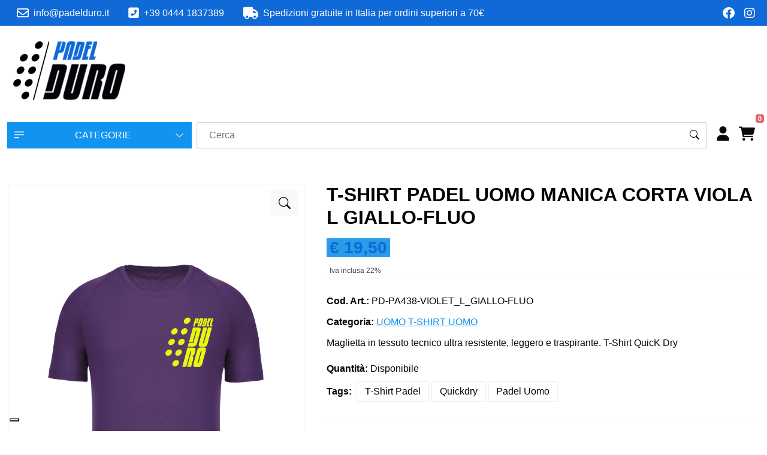

--- FILE ---
content_type: text/html; charset=UTF-8
request_url: https://www.padelduro.it/prodotti/uomo/t-shirt-padel-uomo-manica-corta-viola-l-giallo-fluo-it
body_size: 14205
content:
<!DOCTYPE html>
<html lang="it">
<head>
        <meta charset="utf-8">
<meta http-equiv="X-UA-Compatible" content="IE=edge">
<meta name="author" content="CMS-Formula 5.0 by Webisland.it" />
<meta name="viewport" content="width=device-width, initial-scale=1, maximum-scale=5"/>
<meta charset="UTF-8">
<meta name="csrf-token" content="3ADlyrRf2WzUqiZ9KeI0yQU7gkrofdyaiiEVtBzk">
<meta http-equiv="X-UA-Compatible" content="IE=edge">

<meta property="og:locale" content="it_IT">
<meta property="og:site_name" content="Webshop" />
<meta property="fb:app_id" content="" />



<link href="https://www.padelduro.it/templates/Webshop/css/style.css" rel="stylesheet">

            <link rel="stylesheet" type="text/css" href="https://www.padelduro.it/css_custom/virevi.css" />
        

        <title> PADEL DURO - Abbigliamento Tecnico Padel per uomo e donna - Accessori e Gadget - T-SHIRT PADEL UOMO MANICA CORTA VIOLA </title>
    <meta property="og:title" content=" PADEL DURO - Abbigliamento Tecnico Padel per uomo e donna - Accessori e Gadget - T-SHIRT PADEL UOMO MANICA CORTA VIOLA " />
    <meta property="og:url" content="https://www.padelduro.it/prodotti/uomo/t-shirt-padel-uomo-manica-corta-viola-l-giallo-fluo-it" />

            <meta name="description" content="Abbigliamento da padel per uomo e donna. Acquista ora il tuo completo!">
        <meta property="og:description" content="Abbigliamento da padel per uomo e donna. Acquista ora il tuo completo!" />
                <meta name="keywords" content="abbigliamento padel uomo e donna, padel duro, t-shirt padel, short padel">
    
    
    <meta property="og:type" content="website" />

    <style>
    :root {
                      --page-title:  ;
                            --page-subtitle:  ;
            --page-category:  ;
        
        
                --topbar-bg: #0F69D7FF;
                        --topbar-text-color: #FFFFFFFF;
                        --topbar-icon-color: #FFFFFFFF;
                --topbar-font-size: ;

                --bs-body-bg: #FFFFFFFF;
        
                --bs-body-color: #040404FF;
        --bs-body-color-rgba: 4, 4, 4;
        
        
        --header-bg: #FFFFFFFF;
        --header-text-color: #0A0A0AFF;
        --header-link-color: #0A0A0AFF;
        --header-link-hover-color: #1094F0FF;
                    --header-height: 150px;
        
                   --hamburger-menu-mobile: #FFFFFFFF;
        
                    --menu-mobile-bg: #FFFFFFFF;
        
                    --submenu-mobile-bg: #FFFFFFFF;
        
                    --submenu-mobile-bg-active: #FFFFFFFF;
        
        --footer-bg: #4B4F51FF;
        --footer-text-color: #FFFFFFFF;
        --footer-link-color: #FFFFFFFF;
        --footer-link-hover-color: #68BCF7FF;

        --topbar-ecommerce-bg: #FFFFFF;

                    --drop-categories-btn-bg: #1094F0;
        
        --drop-categories-btn-color: #FFFFFF;
        --drop-categories-btn-font-size: ;

        --drop-categories-border:  #1094F0;
        --drop-categories-color: #FFFFFF;

                    --drop-categories-dropdown-bg: #B2DBF7;
        
        --drop-categories-dropdown-color: #FFFFFF;
        --drop-categories-dropdown-font-size: ;

                    --autocomplete--item-hover: #CF15C8;
        
                    --product-label-custom-color-1: #100F0F;
                            --product-label-custom-color-2: #0AA412;
        
        --bs-btn-bg: #1094F0FF;
        --bs-btn-bg-rgb: 16, 148, 240;
        --bs-primary-rgb: 16, 148, 240;
        --bs-btn-hover-bg: #0C57D5FF;
        --bs-btn-active-bg: #0C57D5FF;
        --bs-btn-color: #FFFFFFFF;
        --bs-btn-active-color: #FFFFFFFF;

        --button-color: #1094F0FF;
        --button-text-color: #FFFFFFFF;

        --bs-body-line-height: 1.7;
        --bs-body-font-weight: 400;

        --bs-link-color: #1094F0FF;
        --bs-link-hover-color: #1094F0FF;
        --product-gallery-current: #1094F0FF;
        --product-brand-badge: #1094F0FF;
        --product-tabs-active-color: #1094F0FF;
        --product-tag-color-hover: #1094F0FF;
        --scrollbar-color: rgba(16, 148, 240, 0.15);

                        --timetable-color: #000000;
                --timetable-border-color: #000;
    }
    .card {
        --bs-card-cap-bg: rgba(16, 148, 240, 0.05);
    }
    .btn-primary, .btn-product {
        --bs-btn-color: #FFFFFFFF;
        --bs-btn-bg: #1094F0FF;
        --bs-btn-border-color: #1094F0FF;
        --bs-btn-hover-bg: #0C57D5FF;
        --bs-btn-hover-border-color: #0C57D5FF;
        --bs-btn-active-color: #FFFFFFFF;
        --bs-btn-active-bg: #0C57D5FF;
        --bs-btn-active-border-color: #0C57D5FF;
    }
    .btn:disabled, .btn.disabled, fieldset:disabled .btn {
        --bs-btn-disabled-bg: #1094F0FF;
        --bs-btn-disabled-border-color: #1094F0FF;
    }
    .btn-outline-primary {
        --bs-btn-color: #1094F0FF;
        --bs-btn-border-color: #1094F0FF;
    }
    .btn-outline-primary:hover, .btn-outline-primary:focus {
        --bs-btn-hover-bg: #1094F0FF;
        --bs-btn-hover-color: #FFFFFFFF;
        --bs-btn-hover-border-color: #1094F0FF;
    }
    .pagination {
        --bs-pagination-color: #1094F0FF;
        --bs-pagination-active-bg: #1094F0FF;
        --bs-pagination-active-border-color: #1094F0FF;
    }

            #navbar-main .dropdown-item {
            --bs-dropdown-link-color: #FFFFFFFF;
        }
    
    #header .dropdown-menu {
                    --submenu-desktop-bg: #FFFFFFFF;
            }
</style>

            <meta name="robots" content="index, follow">
    
    <link rel="canonical" href="https://www.padelduro.it/prodotti/uomo/t-shirt-padel-uomo-manica-corta-viola-l-giallo-fluo-it">

    <link rel="dns-prefetch" href="//cdn.jsdelivr.net">
<link rel="dns-prefetch" href="//cdnjs.cloudflare.com">

<!-- WhatsApp Widget -->
    <link rel="stylesheet" type="text/css" href="https://www.padelduro.it/css_common/whatsapp/css/wapp.css" />
    <link rel="stylesheet" type="text/css" href="https://www.padelduro.it/css_common/whatsapp/plugin/whatsapp-chat-support.css" />

<link rel="stylesheet" media="print" onload="this.onload=null;this.removeAttribute('media');" href="https://cdn.jsdelivr.net/npm/bootstrap-icons@1.9.1/font/bootstrap-icons.css">
<link rel="stylesheet" media="print" onload="this.onload=null;this.removeAttribute('media');" href="https://cdnjs.cloudflare.com/ajax/libs/font-awesome/6.2.0/css/all.min.css">
<noscript>
    <link rel="stylesheet" href="https://cdn.jsdelivr.net/npm/bootstrap-icons@1.9.1/font/bootstrap-icons.css">
    <link rel="stylesheet" href="https://cdnjs.cloudflare.com/ajax/libs/font-awesome/6.2.0/css/all.min.css">
</noscript>

<link rel="stylesheet" href="https://cdnjs.cloudflare.com/ajax/libs/jqueryui/1.13.2/themes/base/jquery-ui.min.css">

<link href="https://cdnjs.cloudflare.com/ajax/libs/OwlCarousel2/2.3.4/assets/owl.carousel.min.css" rel="stylesheet">
<link href="https://cdnjs.cloudflare.com/ajax/libs/OwlCarousel2/2.3.4/assets/owl.theme.default.min.css" rel="stylesheet">
<link rel="stylesheet" href="https://cdn.jsdelivr.net/npm/glightbox/dist/css/glightbox.min.css" />
<link rel="stylesheet" href="https://cdn.jsdelivr.net/npm/sweetalert2@11/dist/sweetalert2.min.css"/>
<link rel="stylesheet" href="https://cdnjs.cloudflare.com/ajax/libs/animate.css/4.1.1/animate.min.css"/>

<script src="https://cdnjs.cloudflare.com/ajax/libs/jquery/3.6.1/jquery.min.js" fetchpriority="high"></script>
<script src="https://cdnjs.cloudflare.com/ajax/libs/jqueryui/1.13.2/jquery-ui.min.js" fetchpriority="high"></script>
<script src="https://cdn.jsdelivr.net/npm/bootstrap@5.2.0/dist/js/bootstrap.bundle.min.js" fetchpriority="high" defer></script>
<script src="https://cdnjs.cloudflare.com/ajax/libs/OwlCarousel2/2.3.4/owl.carousel.min.js" fetchpriority="high" defer></script>
<script src="https://cdn.jsdelivr.net/npm/sweetalert2@11/dist/sweetalert2.min.js" defer></script>

<script src="https://cdnjs.cloudflare.com/ajax/libs/wow/1.1.2/wow.min.js" defer></script>
<script src="https://www.padelduro.it/templates/Webshop/js/vendor/isotope.pkgd.min.js" defer></script>
<script src="https://www.padelduro.it/templates/Webshop/js/vendor/imagesloaded.pkgd.min.js" defer></script>
<script src="https://cdnjs.cloudflare.com/ajax/libs/jquery-countto/1.1.0/jquery.countTo.min.js" crossorigin="anonymous" referrerpolicy="no-referrer" defer></script>
<script src="https://cdnjs.cloudflare.com/ajax/libs/jarallax/2.0.3/jarallax.min.js" crossorigin="anonymous" referrerpolicy="no-referrer" defer></script>
<script src="https://cdn.jsdelivr.net/gh/mcstudios/glightbox/dist/js/glightbox.min.js" defer></script>


    
<script  src="https://www.padelduro.it/templates/Webshop/js/script.js" defer></script>
    <script src="https://www.padelduro.it/js_common/common.js"></script>
<script>

    function change_province(element){
        var token = '3ADlyrRf2WzUqiZ9KeI0yQU7gkrofdyaiiEVtBzk';
        var id = $('#'+element).val();

        if(id != ""){
            $.ajax({
                type: 'POST',
                url: 'https://www.padelduro.it/ajax/get_cities_by_province',
                data: 'element='+element+'&id='+id+'&_token=' + token,
                dataType: 'json',
                success: function (data) {
                    if(element == "provinceSel"){
                        $('#box_city').show();
                        $('#box_city').html(data.contents);
                    }else{
                        $('#box_city_new_address').html(data.contents);
                    }
                },
                error: function(){}
            });
        }
    }
    /** Pulsanti +/- prodotto */

    function increaseValue(el) {
        var currentVal = parseInt( jQuery(el).val() );
        var maxVal = parseInt( jQuery(el).attr("max") );
        if(currentVal < maxVal){
            if (!isNaN(currentVal)) {
                jQuery(el).val(currentVal + 1);
            } else {
                jQuery(el).val(0);
            }
        }
    }

    function decreaseValue(el) {
        var currentVal = parseInt( jQuery(el).val() );
        if (!isNaN(currentVal) && currentVal > 1) {
            jQuery(el).val(currentVal - 1);
        } else {
            jQuery(el).val(1);
        }
    }

    /** Aggiungi alla wishlist */
    function add_wishlist(id){
        var token = "3ADlyrRf2WzUqiZ9KeI0yQU7gkrofdyaiiEVtBzk";
        $.ajax({
            type: 'POST',
            url: 'https://www.padelduro.it/myarea/add-wishlist',
            data: 'id='+id+'&_token='+token,
            success: function(msg) {
                if(msg == 'success'){
                    location.reload();
                }
            },
            error: function(){
                console.log('Wishlist Error');
            }
        });
    }

    /** Rimuovi dalla wishlist */
    function remove_wishlist(id){
        var token = "3ADlyrRf2WzUqiZ9KeI0yQU7gkrofdyaiiEVtBzk";
        $.ajax({
            type: 'POST',
            url: 'https://www.padelduro.it/myarea/remove-wishlist',
            data: 'id='+id+'&_token='+token,
            success: function(msg) {
                if(msg == 'success'){
                    location.reload();
                }
            },
            error: function(){}
        });
    }

    function change_country_myarea(element) {
        var token = '3ADlyrRf2WzUqiZ9KeI0yQU7gkrofdyaiiEVtBzk';
        var id = $('#' + element).val();

        if (element == "country_id") {
            $("#provinceSel").val('').trigger('change');
        } else {
            $("#provinceSel2").val('').trigger('change');
        }

        if (id == 106) { //Italia
            if (element == "country_id") {
                $("#box_province").show();
                $("#provinceSel").addClass("required-if-show");
                $('#provinceSel').attr('required', 'true');
                $("#box_city").html("");
            } else {
                $("#box_province_new_address").show();
                $("#provinceSel2").addClass("required-if-show-address");

                $("#box_city_new_address").html("");
            }
        } else { // NON ITALIA
            if (element == "country_id") {
                $("#box_province").hide();
                $('#provinceSel').removeAttr('required');

                $("#box_city").html("<div class=\"row\"><div class=\"col-12\"><div class=\"form-group\"><label for=\"city_id\">Provincia *</label><input type=\"text\" class=\"form-control\" name=\"county\" id=\"province\" required value=\"\"></div></div></div><div class=\"row\"><div class=\"col-8\"><div class=\"form-group\"><label for=\"city_id\">Città *</label><input type=\"text\" class=\"form-control\" name=\"city_id\" id=\"city_id\" value=\"\" required></div></div><div class=\"col-4\"><div class=\"form-group\"><label for=\"zip\">CAP *</label><input type=\"text\" class=\"form-control\" name=\"zip\" id=\"zip\" value=\"\" required></div></div></div>");

            } else {
                $("#box_province_new_address").hide();
                $("#box_city_new_address").html("<div class=\"row\"><div class=\"col-12\"><div class=\"form-group\"><label for=\"city_id\">Provincia *</label><input type=\"text\" class=\"form-control required-if-show-address\" name=\"province_2\" id=\"province_2\" value=\"\"></div></div></div><div class=\"row\"><div class=\"col-8\"><div class=\"form-group\"><label for=\"city_id\">Città *</label><input type=\"text\" class=\"form-control required-if-show\" name=\"city_id_2\" id=\"city_id_2\" value=\"\"></div></div><div class=\"col-4\"><div class=\"form-group\"><label for=\"zip_2\">CAP *</label><input type=\"text\" class=\"form-control required-if-show\" name=\"zip_2\" id=\"zip_2\" value=\"\"></div></div></div>");
            }
        }
    }

    /** Cambia dati di spedizione in base al cambio di nazione */
    function change_country(element){
        var token = '3ADlyrRf2WzUqiZ9KeI0yQU7gkrofdyaiiEVtBzk';
        var id = $('#'+element).val();

        if(element == "country_id") {
            $("#provinceSel").val('').trigger('change');
        }else{
            $("#provinceSel2").val('').trigger('change');
        }

        if(id == 106){ //Italia
            if(element == "country_id"){
                $("#box_province").show();
                $("#provinceSel").addClass("required-if-show");
                $('#provinceSel').attr('required', 'true');
                $("#box_city").html("");
            }else{
                $("#box_province_new_address").show();
                $("#provinceSel2").addClass("required-if-show-address");

                $("#box_city_new_address").html("");
            }
        }else{ // NON ITALIA
            if(element == "country_id"){
                $("#box_province").hide();
                $('#provinceSel').removeAttr('required');

                $("#box_city").html("<div class=\"row\"><div class=\"col-12\"><div class=\"form-group\"><label for=\"city_id\">Provincia *</label><input type=\"text\" class=\"form-control required-if-show\" name=\"province\" id=\"province\" value=\"\"></div></div></div><div class=\"row\"><div class=\"col-8\"><div class=\"form-group\"><label for=\"city_id\">Città *</label><input type=\"text\" class=\"form-control required-if-show\" name=\"city_id\" id=\"city_id\" value=\"\"></div></div><div class=\"col-4\"><div class=\"form-group\"><label for=\"zip\">CAP *</label><input type=\"text\" class=\"form-control required-if-show\" name=\"zip\" id=\"zip\" value=\"\"></div></div></div>");

            }else{
                $("#box_province_new_address").hide();
                $("#box_city_new_address").html("<div class=\"row\"><div class=\"col-12\"><div class=\"form-group\"><label for=\"city_id\">Provincia *</label><input type=\"text\" class=\"form-control required-if-show-address\" name=\"province_2\" id=\"province_2\" value=\"\"></div></div></div><div class=\"row\"><div class=\"col-8\"><div class=\"form-group\"><label for=\"city_id\">Città *</label><input type=\"text\" class=\"form-control required-if-show\" name=\"city_id_2\" id=\"city_id_2\" value=\"\"></div></div><div class=\"col-4\"><div class=\"form-group\"><label for=\"zip_2\">CAP *</label><input type=\"text\" class=\"form-control required-if-show\" name=\"zip_2\" id=\"zip_2\" value=\"\"></div></div></div>");
            }
        }

        var first_ship_id = 0; /** Contrassegno */

        $.ajax({
            type: 'POST',
            url: 'https://www.padelduro.it/ajax/get_shippings',
            data: 'id='+id+'&_token=' + token,
            dataType: 'json',
            success: function (data) {
                $('#shippings').html(data.contents);
                $('#total').val(data.total);
                $('#total_no_tax').val(data.total_no_tax);
                $('#sum_tax').val(data.sum_tax);
                $('#total_ship').val(data.total_ship);

                if(data.first_ship_id == first_ship_id) {
                    $('.is_not_contrassegno').prop('disabled', true);
                    $('.is_contrassegno').prop('disabled', false).prop('checked', true);
                    methodCheckRadioDisabled();
                } else {
                    $('.is_not_contrassegno').prop('disabled', false);
                    $('.is_not_contrassegno:first').prop('checked', true);
                    $('.is_contrassegno').prop('disabled', true);
                    methodCheckRadioDisabled();
                }

                var sum_total = data.total + data.total_ship;
                var sum_total_format = sum_total.toFixed(2).replace(".", ",");

                var sum_total_ship = data.total_ship;
                var sum_total_ship_format = sum_total_ship.toFixed(2).replace(".", ",");

                $('#total_view').html(sum_total_format);
                $('#shipping_view').html('<th>Spedizione</th><td class="text-right">€ ' + sum_total_ship_format + '</td>');
            },
            error: function(){}
        });
    }

    function round(
        value,
        minimumFractionDigits,
        maximumFractionDigits
    ) {
        const formattedValue = value.toLocaleString('en', {
            useGrouping: false,
            minimumFractionDigits,
            maximumFractionDigits
        })
        return Number(formattedValue)
    }


    /** Shipping */
    function change_shipping(value, id){
        var total = parseFloat($('#total_product').val());
        var new_total = parseFloat((total + value).toFixed(3));

        //$('#total').val(new_total);
        $('#total_ship').val(value);
        $('#total_no_tax').val(new_total/1.22);

        if(id == 0){
            $('.is_not_contrassegno').prop('disabled', true);
            $('.is_contrassegno').prop('disabled', false).prop('checked', true);
            themeCheckRadioDisabled();
        } else {
            $('.is_not_contrassegno').prop('disabled', false);
            $('.is_not_contrassegno:first').prop('checked', true);
            $('.is_contrassegno').prop('disabled', true);
            themeCheckRadioDisabled();
        }

        var num1 = new_total.toFixed(2).toString().replace(/\./g, ',');
        $('#total_view').html(num1);

                     var num1 = value.toFixed(2).replace(".", ",");
             $('#shipping_view').html('<th>Spedizione</th><td class="text-end">€ ' + num1 + '</td>');
               // $('#shipping_view').html('<th>Spedizione</th><td class="text-right">&euro; ' + num1 + '</td>');
    }

    /** Radio Method list */
    function methodCheckRadioDisabled() {
        $('.list-methods .custom-control-input').each(function () {
            if ( $(this).is(':disabled') ) {
                $(this).closest('.method-item').addClass('disabled').removeClass('active');
            } else {
                $(this).closest('.method-item').removeClass('disabled');
            }

            if ( $(this).is(':checked') ) {
                $(this).closest('.method-item').addClass('active');
            } else {
                $(this).closest('.method-item').removeClass('active');
            }
        })
    }

    /** Tema Funzione Radiobutton list */
    function themeCheckRadioDisabled() {
        $('.input-radio__input').each(function () {
            if ( $(this).is(':disabled') ) {
                $(this).closest('li').addClass('methods__item--disabled').removeClass('methods__item--active');
            } else {
                $(this).closest('li').removeClass('methods__item--disabled');
            }

            if ( $(this).is(':checked') ) {
                $(this).closest('li').addClass('methods__item--active');
            } else {
                $(this).closest('li').removeClass('methods__item--active');
            }
        })
    }

    /** Prendo le città della provincia selezionata */
    function change_city(element){
        var token = '3ADlyrRf2WzUqiZ9KeI0yQU7gkrofdyaiiEVtBzk';
        var id = $('#'+element).val();
        var nazioneId = $('#country_id').val();
        var first_ship_id = 0; /** Contrassegno */

        $.ajax({
            type: 'POST',
            url: 'https://www.padelduro.it/ajax/get_shippings_by_cities',
            data: 'nazioneId='+nazioneId+'&id='+id+'&_token=' + token,
            dataType: 'json',
            success: function (data) {
                $('#shippings').html(data.contents);
                $('#total').val(data.total);
                $('#total_no_tax').val(data.total_no_tax);
                $('#sum_tax').val(data.sum_tax);
                $('#total_ship').val(data.total_ship);

                if(data.first_ship_id == first_ship_id) {
                    $('.is_not_contrassegno').prop('disabled', true);
                    $('.is_contrassegno').prop('disabled', false).prop('checked', true);
                    methodCheckRadioDisabled();
                } else {
                    $('.is_not_contrassegno').prop('disabled', false);
                    $('.is_not_contrassegno:first').prop('checked', true);
                    $('.is_contrassegno').prop('disabled', true);
                    methodCheckRadioDisabled();
                }

                var sum_total = data.total + data.total_ship;
                var sum_total_format = sum_total.toFixed(2).replace(".", ",");

                var sum_total_ship = data.total_ship;
                var sum_total_ship_format = sum_total_ship.toFixed(2).replace(".", ",");

                $('#total_view').html(sum_total_format);
                $('#shipping_view').html('<th>Spedizione</th><td class="text-right">€ ' + sum_total_ship_format + '</td>');
            },
            error: function(){}
        });
    }


    /** Controlla Codice Coupon e inseriscilo nel carrello */
    function set_coupon(){
        var token = '3ADlyrRf2WzUqiZ9KeI0yQU7gkrofdyaiiEVtBzk';
        var value =         $('#code_coupon').val();
        var total =         $('#total').val();
        var total_ship =    $('#total_ship').val();
        var total_product = $('#total_product').val();
        var total_extra =    $('#total_extra').val();

        $.ajax({
            type: 'POST',
            url: 'https://www.padelduro.it/ajax/check_code_coupon',
            data: 'total='+total+'&total_ship='+total_ship+'&total_extra='+total_extra+'&value='+value+'&total_product='+total_product+'&_token=' + token,
            dataType: 'json',
            success: function (data) {

                $('#total_product').val(data.total_product);
                $('#total').val(data.total);

                var sum_total_format = data.total_view.toFixed(2).replace(".", ",");
                $('#total_view').html(sum_total_format);

                var sum_total_ship_format = data.total_ship.toFixed(2).replace(".", ",");


                $('#total_ship').val(data.total_ship);
                $('#result_code_coupon').html(data.contents);
                $('#discount_coupon').html(data.contents_coupon);

                if(data.contents_ship != ""){
                    $('#shipping_view').html(data.contents_ship);
                }else{
                    $('#shipping_view').html('<th>Spedizione</th><td class="text-right">€ ' + sum_total_ship_format + '</td>');
                }

                $('#total_coupon').val(data.total_discount);

                if(data.rule > 0){
                    $('#code_coupon').attr('readonly', true);
                    $('#button_coupon').html('<button class="btn btn-danger" onclick="delete_coupon(' + data.ex_total + ',' + data.ex_total_ship + ', ' + total_extra + ')">Annulla</button>');
                }
            },
            error: function () {
                console.log('Errore Applicazione Coupon');
            }
        });
    }

    /** Rimuovi Coupon */
    function delete_coupon(total, total_ship, total_extra){
        var token = '3ADlyrRf2WzUqiZ9KeI0yQU7gkrofdyaiiEVtBzk';
        var total_ship = parseFloat($('#total_ship').val());

        $('#code_coupon').attr('readonly', false).val('');
        $('#button_coupon').html('<button class="btn btn-primary" id="check_code_coupon" type="button" onclick="set_coupon()">Applica</button>');
        $('#result_code_coupon').html('');
        $('#discount_coupon').html('');
        $('#total_coupon').val(0);

        $.ajax({
            type: 'POST',
            url: 'https://www.padelduro.it/ajax/uncheck_code_coupon',
            data: 'total_ship='+total_ship+'&_token=' + token,
            dataType: 'json',
            success: function (data) {
                $('#total_product').val(data.total_product);
                $('#total').val(data.total_product + total_extra);

                var total_ship = data.total_ship;
                $('#total_ship').val(total_ship);

                var total = data.total_product + total_ship + total_extra;
                var sum_total_format = total.toFixed(2).replace(".", ",");
                $('#total_view').html(sum_total_format);

                var sum_total_ship_format = total_ship.toFixed(2).replace(".", ",");
                $('#shipping_view').html('<th>Spedizione</th><td class="text-right">€ ' + sum_total_ship_format + '</td>');
            },
            error: function() {}
        });
    }

    /** Payment */
    function change_payment(id){
        var token = '3ADlyrRf2WzUqiZ9KeI0yQU7gkrofdyaiiEVtBzk';
        $.ajax({
            type: 'POST',
            url: 'https://www.padelduro.it/ajax/checkout/get_payment_by_id',
            data: 'id='+id+'&_token=' + token,
            dataType: 'json',
            success: function (data) {
                console.log(data);
                if(data){
                    if(data.is_contrassegno == 0){
                        $('#payment_contrassegno').html('');
                        $('#total_payment').val(0);

                        var perc = 1;
                        if(perc > 0) {
                            var ship = parseFloat($('#total_ship').val());
                            var total = parseFloat($('#total_product').val());
                            var new_total = total + ship;

                            var total_view = (new_total).toFixed(2);
                            $('#total_view').html(total_view);
                            $('#total').val(new_total);
                            $('#service_view').html('');
                        }

                        methodCheckRadioDisabled();
                    }else{
                        var sum_total_contrassegno = parseFloat(data.price_contrassegno);
                        $('#total_payment').val(sum_total_contrassegno);

                        var sum_total_contrassegno_format = sum_total_contrassegno.toFixed(2).replace(".", ",");
                        $('#payment_contrassegno').html('<th>Contrassegno</th><td class="text-right">€ ' + sum_total_contrassegno_format + '</td>');

                        var ship = parseFloat($('#total_ship').val());
                        var total = parseFloat($('#total_product').val());

                        var new_total = total + ship + sum_total_contrassegno;

                        var total_view = (new_total).toFixed(2);
                        $('#total_view').html(total_view);
                        $('#total').val(new_total);
                    }
                }

            },
            error: function() {}
        });


    }

</script>

    <script type="text/javascript">var _iub = _iub || {}; _iub.cons_instructions = _iub.cons_instructions || []; _iub.cons_instructions.push(["init", {api_key: "pbj0yZcsOsPlDGYkVRhfsGt8Bu7aAoBC"}]);</script><script type="text/javascript" src="https://cdn.iubenda.com/cons/iubenda_cons.js" async></script>
    
<!-- Banner Iubenda o Banner Cookieconsent2 con if su ENV -->
    <script type="text/javascript">
var _iub = _iub || [];
_iub.csConfiguration = {"consentOnContinuedBrowsing":false,"floatingPreferencesButtonDisplay":"bottom-left","gdprAppliesGlobally":false,"invalidateConsentWithoutLog":true,"perPurposeConsent":true,"siteId":2668356,"whitelabel":false,"cookiePolicyId":79704482,"lang":"it", "banner":{ "acceptButtonDisplay":true,"backgroundOverlay":true,"closeButtonDisplay":false,"customizeButtonDisplay":true,"explicitWithdrawal":true,"listPurposes":true,"position":"bottom","rejectButtonDisplay":true }};
</script>
<script type="text/javascript" src="//cdn.iubenda.com/cs/iubenda_cs.js" charset="UTF-8" async></script>
<!-- end ENV -->
        <!-- <script src="https://www.google.com/recaptcha/api.js?" async defer></script>
 -->
    <!-- Nuovo Google Analytics 4 -->
            <!-- Global site tag (gtag.js) - Google Analytics -->
        <script async class="_iub_cs_activate" type="text/plain" data-suppressedsrc="https://www.googletagmanager.com/gtag/js?id=G-B5QMYV9DYH"></script>
        <script>
            window.dataLayer = window.dataLayer || [];
            function gtag(){dataLayer.push(arguments);}
            gtag('js', new Date());
            // Per anonimizzare gli IP alla riga sotto ho aggiunto { 'anonymize_ip': true }
            gtag('config', 'G-B5QMYV9DYH', { 'anonymize_ip': true });
        </script>
    






    
            <!-- autocomplete cerca cat prod -->
    <script>
        $( function() {
            var searchExist = $('#search-autocomplete-topbar').length;
            if(searchExist > 0){
                $.widget( 'custom.catcomplete', $.ui.autocomplete, {
                    _create: function() {
                        this._super();
                        this.widget().menu( 'option', 'items', '> :not(.ui-autocomplete-category)' );
                    },
                });

                var lang = 'it';
                var primo_nodo = "prodotti"

                $('#search-autocomplete-topbar').catcomplete({
                    delay: 0,
                    html: true,
                    minLength: 3,
                    source: function(request, response) {
                        // request is the object that contains the field term which is the users input
                        // response is the function that takes the data and calls the render
                        // function of the autocomplete
                        jQuery.getJSON('/'+primo_nodo+'/search?q=' + request.term + '', function(data) {
                            // The json object data is returned by the AJAX request
                            response(data);
                        });

                    },
                    select: function(event, ui) {
                        // Sets the text of the input textbox to the title of the object referenced
                        // by the selected list item

                        var valore_slug = "";
                        $.each(ui.item.slug, function(key, element) {
                            if(lang == key){
                                return valore_slug = element;
                            }
                        });

                        window.location.href = "/"+primo_nodo+"/"+ui.item.slug_category+"/"+valore_slug;

                        return false;
                    },
                    appendTo: '#autocomplete-results-topbar',
                    open: function() {

                    },
                }).data('custom-catcomplete')._renderItem = function (ul, item) {
                    console.log(item);
                    if( item.value != "0"){
                        var button_cart = "";
                                                if(item.add_cart != ""){

                            var button_cart = "<a class='btn btn-product btn-sm' href='" + item.add_cart + "'>" + item.button_cart + "</a>";
                        }else{
                            var button_cart = "";
                        }
                        
                            return $('<li>')
                            .data("ui-autocomplete-item", item)
                            .append("<img src='" + item.cover + "' width='50'><div class='col'><span>" + item.label + "</span> <small> " + item.price_view + "</small></div><div class='col-auto'>"+button_cart+"</div>")
                            .appendTo(ul);
                    }else{

                        if(lang == "it"){
                            return $('<li>')
                                .data("ui-autocomplete-item", item)
                                .append("<div class='font-lg'><span>Nessun risultato</span></div>")
                                .appendTo(ul);
                        }else{
                            return $('<li>')
                                .data("ui-autocomplete-item", item)
                                .append("<div class='font-lg'><span>No results</span></div>")
                                .appendTo(ul);
                        }
                    }
                };
            }
        });

        $( function() {
            var searchExist = $('#search-autocomplete-desktop').length;
            if(searchExist > 0){
                $.widget( 'custom.catcomplete', $.ui.autocomplete, {
                    _create: function() {
                        this._super();
                        this.widget().menu( 'option', 'items', '> :not(.ui-autocomplete-category)' );
                    },
                });

                var lang = 'it';
                var primo_nodo = "prodotti"

                $('#search-autocomplete-desktop').catcomplete({
                    delay: 0,
                    html: true,
                    minLength: 3,
                    source: function(request, response) {
                        // request is the object that contains the field term which is the users input
                        // response is the function that takes the data and calls the render
                        // function of the autocomplete
                        jQuery.getJSON('/'+primo_nodo+'/search?q=' + request.term + '', function(data) {
                            // The json object data is returned by the AJAX request
                            response(data);
                        });

                    },
                    select: function(event, ui) {
                        // Sets the text of the input textbox to the title of the object referenced
                        // by the selected list item

                        var valore_slug = "";
                        $.each(ui.item.slug, function(key, element) {
                            if(lang == key){
                                return valore_slug = element;
                            }
                        });

                        window.location.href = "/"+primo_nodo+"/"+ui.item.slug_category+"/"+valore_slug;

                        return false;
                    },
                    appendTo: '#autocomplete-results-desktop',
                    open: function() {

                    },
                }).data('custom-catcomplete')._renderItem = function (ul, item) {
                    console.log(item);
                    if( item.value != "0"){
                        var button_cart = "";
                                                if(item.add_cart != ""){
                            var button_cart = "<a class='btn btn-product btn-sm' href='" + item.add_cart + "'>" + item.button_cart + "</a>";
                        }else{
                            var button_cart = "";
                        }
                                                    return $('<li>')
                            .data("ui-autocomplete-item", item)
                            .append("<img src='" + item.cover + "' width='50'><div class='col'><span>" + item.label + "</span>  <small> " + item.price_view + "</small></div><div class='col-auto'>"+button_cart+"</div>")
                            .appendTo(ul);
                    }else{

                        if(lang == "it"){
                            return $('<li>')
                                .data("ui-autocomplete-item", item)
                                .append("<div class='font-lg'><span>Nessun risultato</span></div>")
                                .appendTo(ul);
                        }else{
                            return $('<li>')
                                .data("ui-autocomplete-item", item)
                                .append("<div class='font-lg'><span>No results</span></div>")
                                .appendTo(ul);
                        }

                    }


                };
            }
        });
    </script>

        
            <style>/* Margin top titoli Pagine sito */
.page-title .page-title-name {
  margin-top: 45px;
}</style>
    </head>

<body>

<div id="modal_view"></div>

        <!--if(env('TOPBAR'))-->
<div id="topbar">
    <div class="container-fluid">
        <div class="row align-items-center">
            <div class="col-md column-1">
                <nav class="nav nav-contacts align-items-center">
                                            <span class="nav-link contact_email"><i class="far fa-envelope fa-lg"></i><span>info@padelduro.it</span></span>
                                                                <a class="nav-link contact_mobile" href="tel:+39 0444 1837389"><i class="fas fa-phone-square-alt fa-lg"></i><span>+39 0444 1837389</span></a>
                                                                                                        <span class="nav-link contact_description">
                                    <span><i class="fas fa-truck fa-lg"></i><span>Spedizioni gratuite in Italia per ordini superiori a 70€</span></span>
                                </span>
                                                                    </nav>
            </div>
            <div class="col-md-auto column-2">
                <nav class="nav nav-social">
                    <a class="nav-link" href="https://www.facebook.com/padelduro" target="_blank" title="Facebook" title="Facebook">
                                    <i class="fab fa-facebook fa-lg"></i>
                            </a>
                    <a class="nav-link" href="https://www.instagram.com/padelduro" target="_blank" title="Instagram" title="Instagram">
                                    <i class="fab fa-instagram fa-lg"></i>
                            </a>
            </nav>
                </div>
        </div>
    </div>
</div>
            <header id="header" class="header-expand--2xl header-standard logo-left">
    <div class="container-fluid">
        <nav class="navbar navbar-expanded">
            <a class="navbar-brand" href="https://www.padelduro.it" title="PADEL DURO - Abbigliamento Tecnico Padel per uomo e donna - Accessori e Gadget">
                                    
                                            <img id="header-logo" src="https://www.padelduro.it/uploads/logo/logo-blu.png" class="img-fluid" alt="PADEL DURO - Abbigliamento Tecnico Padel per uomo e donna - Accessori e Gadget">
                                                </a>

            
            <div class="collapse navbar-collapse " id="navbar-main-collapse">
                <div class="navbar-header">
                    <a class="navbar-brand-mobile" href="https://www.padelduro.it">
                                                                                                                                                        <img id="header-logo-mobile" src="https://www.padelduro.it/uploads/logo/logo-blu.png" alt="PADEL DURO - Abbigliamento Tecnico Padel per uomo e donna - Accessori e Gadget">
                                                                                                        </a>
                    <button class="close close-navbar" data-bs-toggle="collapse" data-bs-target="#navbar-main-collapse" aria-expanded="true" aria-label="Chiudi">
                        
                        <span class="lines"></span>
                    </button>
                </div>

                <ul class="navbar-nav" id="navbar-main">
                        
                            <li class="nav-item">
                    <a class="nav-link" href="/">HOME</a>
                </li>
                                
                                                                        <li class="nav-item">
                            <a class="nav-link" href="/chi-siamo" target="">CHI SIAMO</a>
                        </li>
                                                                    
                                                                        <li class="nav-item">
                            <a class="nav-link" href="/uomo" target="">UOMO</a>
                        </li>
                                                                    
                                                                        <li class="nav-item">
                            <a class="nav-link" href="/donna" target="">DONNA</a>
                        </li>
                                                                    
                                                                        <li class="nav-item">
                            <a class="nav-link" href="/contatti" target="">CONTATTI</a>
                        </li>
                                                        

    
    </ul>

                <div class="social-mobile">
                    <nav class="nav nav-social">
                    <a class="nav-link" href="https://www.facebook.com/padelduro" target="_blank" title="Facebook" title="Facebook">
                                    <i class="fab fa-facebook fa-lg"></i>
                            </a>
                    <a class="nav-link" href="https://www.instagram.com/padelduro" target="_blank" title="Instagram" title="Instagram">
                                    <i class="fab fa-instagram fa-lg"></i>
                            </a>
            </nav>
                    </div>
            </div>
            <div class="navbar-backdrop close-navbar" data-bs-toggle="collapse" data-bs-target="#navbar-main-collapse" aria-label="Chiudi" role="button"></div>

                                        <ul class="nav" id="navbar-user">
                    </ul>

                        
            
            <button class="navbar-toggler open-navbar" type="button" data-bs-toggle="collapse" data-bs-target="#navbar-main-collapse" aria-expanded="false" aria-label="Menu">
                <span class="lines"></span>
            </button>

        </nav>
    </div>

    
            <div id="topbar-ecommerce">
        <div class="container-fluid">
            
            <div class="row align-items-center gx-2">
                <div class="col-auto col-lg-3 drop-categories">
                                                                        <div class="dropdown category-dropdown">
                                <button type="button" class="category-toggle" role="button" id="dropdown-box-btn" data-toggle="show" data-target="#dropdown-box" title="Categorie">
                                    <svg viewBox="0 0 100 80" width="16" height="16">
                                        <rect width="100" height="10"></rect>
                                        <rect y="30" width="100" height="10"></rect>
                                        <rect y="60" width="50" height="10"></rect>
                                    </svg>
                                    <span>Categorie</span>
                                </button>
                                <div class="dropdown-box" id="dropdown-box">
                                    <ul class="menu vertical-menu category-menu">
                                                                                                                                                                                                                                                                                                                                                                                                                                                                                                                                                                                                                                                                            <li class="has-submenu">
                                                            <a href="https://www.padelduro.it/prodotti/uomo">UOMO</a>
                                                            <ul class="megamenu columns-1">
                                                                                                                                                                                                                                                                                <li><a class="dropdown-item" href="https://www.padelduro.it/prodotti/t-shirt-uomo">T-SHIRT UOMO</a></li>
                                                                                                                                                                                                                                                                                                                                                    <li><a class="dropdown-item" href="https://www.padelduro.it/prodotti/short-tecnico">SHORT TECNICO</a></li>
                                                                                                                                                                                                </ul>
                                                        </li>
                                                                                                                                                                                                                                                                                                                                                                                                                                                                                                                                                                                                                                                                                                                                                                                                                                                    <li class="has-submenu">
                                                            <a href="https://www.padelduro.it/prodotti/donna">DONNA</a>
                                                            <ul class="megamenu columns-1">
                                                                                                                                                                                                                                                                                <li><a class="dropdown-item" href="https://www.padelduro.it/prodotti/t-shirt-donna">T-SHIRT DONNA</a></li>
                                                                                                                                                                                                                                                                                                                                                                                                                                                                                                                                                            <li><a class="dropdown-item" href="https://www.padelduro.it/prodotti/gonne">GONNE</a></li>
                                                                                                                                                                                                </ul>
                                                        </li>
                                                                                                                                                                                                                                                                                                                                                                                                                                                                                                                                </ul>
                                </div>
                                <div class="dropdown-box-backdrop" data-toggle="show" data-target="#dropdown-box"></div>
                            </div>
                                                            </div>

                                    <div class="col-lg col search-bar my-lg-0 my-1">
                                                    <form action="https://www.padelduro.it/prodotti/search_results" method="get">
    <input type="hidden" name="_token" value="3ADlyrRf2WzUqiZ9KeI0yQU7gkrofdyaiiEVtBzk" autocomplete="off">
    <div class="widget-search widget-topbar">
        <div class="input-group">
            <input type="text" class="form-control" id="search-autocomplete-topbar" placeholder="Cerca" name="search">
            <button class="btn" type="submit" aria-label="Cerca"><i class="bi bi-search"></i></button>
        </div>
    </div>
    <div id="autocomplete-results-topbar" class="search-results-autocomplete"></div>
</form>
                                            </div>
                                                                        <div class="col-auto col-lg-auto menu-topbar my-lg-0 my-1">
                                <ul class="nav nav-cart nav-cart-2">
                                                                            
                                                                                                                                    <li class="nav-item"><a class="nav-link" href="/login" target=""><i class='fas fa-user fa-2x' data-bs-toggle='tooltip' data-bs-title='Accedi'></i></a></li>
                                                                                                                                                                
                                                                                    <li class="nav-item">
                                                <a class="nav-link position-relative" href="/cart" target=""><i class='fas fa-shopping-cart fa-2x' data-bs-toggle='tooltip' data-bs-title='Carrello'></i>
                                                                                                                                                                <span id="cart_box" class="badge badge-cart">0</span>
                                                                                                    </a>
                                            </li>
                                                                                                            </ul>
                            </div>
                                                                        </div>
        </div>
    </div>
    </header>
    
<main id="main">
                   
           <!-- Webisland aggiunge le briciole di pane -->
<!-- END briciole di pane -->
<section class="single-product">
    <div class="page-content">
        <div class="container-fluid container-2xl">
            <div class="row">
                <div class="col-md-5 pe-lg-4">
    <div class="gallery-wrap">
        <div class="owl-carousel owl-theme" id="image-carousel">
                                                                    <div class="product-image">
                        <img class="img-fluid card zoom-image" src="https://www.padelduro.it/uploads/products/uomo/tshirt/PA438/T-Shirt-PadelDuro_uomo-violet_logo-giallo-fluo.jpg" data-zoom-image="https://www.padelduro.it/uploads/products/uomo/tshirt/PA438/T-Shirt-PadelDuro_uomo-violet_logo-giallo-fluo.jpg" alt="T-SHIRT PADEL UOMO MANICA CORTA VIOLA L GIALLO-FLUO" >
                        <a class="btn btn-light font-xl glightbox" data-effect="fade" href="https://www.padelduro.it/uploads/products/uomo/tshirt/PA438/T-Shirt-PadelDuro_uomo-violet_logo-giallo-fluo.jpg" title="T-SHIRT PADEL UOMO MANICA CORTA VIOLA L GIALLO-FLUO"><i class="bi bi-search"></i></a>
                    </div>
                                    </div>
        <div class="owl-carousel owl-theme my-2" id="thumb-carousel">
                                                                                <div class="product-thumb active>"><img src="https://www.padelduro.it/uploads/products/uomo/tshirt/PA438/T-Shirt-PadelDuro_uomo-violet_logo-giallo-fluo.jpg" alt="T-SHIRT PADEL UOMO MANICA CORTA VIOLA L GIALLO-FLUO" width="100" height="100" class="card img-fluid"></div>
                                    </div>

        <div class="product-label-group">
                                            </div>
    </div>
</div>
                <div class="col-md">
                    <div class="product-details">
                        
                        
                        
                        <h1 class="product-name">
                                                            T-SHIRT PADEL UOMO MANICA CORTA VIOLA L GIALLO-FLUO
                                                    </h1>

                                                                            <div class="product-price">
                                
                                
                                    <div class="prices">
                                            <ins class="new-price">&euro; 19,50</ins>
                                    </div>
                                    <span class="vat">Iva inclusa 22%</span>
                                        


                                                                            
                                                                                                                                         </div>

                                                                                         
                            <!--<p class="product-short-description">
                                                                Maglietta in tessuto tecnico ultra resistente, leggero e traspirante. T-Shirt QuicK Dry
                            </p>-->
                        
                        <div class="product-meta">
                            <div class="product-sku"><b>Cod. Art.:</b> PD-PA438-VIOLET_L_GIALLO-FLUO </div>

                            
                            <div class="product-cats"><b>Categoria:</b>
                                                                                                            <a href="https://www.padelduro.it/prodotti/uomo">UOMO</a>
                                                                            <a href="https://www.padelduro.it/prodotti/t-shirt-uomo">T-SHIRT UOMO</a>
                                                                                                </div>

                        <!-- Campo prezzo semplice solo per versione 1 ad uso immobili o similari -->
                                                    <!-- end Campo prezzo semplice -->

                            <p class="product-short-description">
                                                                    Maglietta in tessuto tecnico ultra resistente, leggero e traspirante. T-Shirt QuicK Dry
                            </p>

                                                                                                                                          <div class="product-stock"><b>Quantità:</b> Disponibile</div>
                                                                                                

                                                                                                                                <div class="product-tags"><b>Tags:</b>
                                                                                                               <a class="single-tag" href="https://www.padelduro.it/prodotti/tag/T-Shirt%20Padel">T-Shirt Padel</a>
                                                                                                                 <a class="single-tag" href="https://www.padelduro.it/prodotti/tag/Quickdry">Quickdry</a>
                                                                                                                 <a class="single-tag" href="https://www.padelduro.it/prodotti/tag/Padel%20Uomo">Padel Uomo</a>
                                                                                                             </div>
                                                                                    </div>

                        
                        
                        
                                                    <div class="product-variations">
        <label class="variation-label form-label">TAGLIA:</label>
        <div class="variation-list">
                                            <label class="checkbox-size">
                    <input  type="radio" name="first_attribute" value="4737" onclick="click_radio(4737);">
                    <span class="btn" >XS</span>
                </label>
                                            <label class="checkbox-size">
                    <input  type="radio" name="first_attribute" value="4681" onclick="click_radio(4681);">
                    <span class="btn" >S</span>
                </label>
                                            <label class="checkbox-size">
                    <input  type="radio" name="first_attribute" value="4653" onclick="click_radio(4653);">
                    <span class="btn" >M</span>
                </label>
                                            <label class="checkbox-size">
                    <input checked type="radio" name="first_attribute" value="4625" onclick="click_radio(4625);">
                    <span class="btn" >L</span>
                </label>
                                            <label class="checkbox-size">
                    <input  type="radio" name="first_attribute" value="4709" onclick="click_radio(4709);">
                    <span class="btn" >XL</span>
                </label>
                    </div>
    </div>

    <div id="second_attribute_box" class="product-variations">
                    
                                
                     <label class="variation-label form-label">COLORE:</label>
                        <div class="variation-list">
                                                                                            <label class="checkbox-color">
                                    <input  type="radio" name="second_attribute" value="https://www.padelduro.it/prodotti/uomo/t-shirt-padel-uomo-manica-corta-viola-l-bianco-it" onchange="redirectVariant(this);">
                                    <span class="btn"  style="background: #F8F8F8" >BIANCO</span>
                                </label>
                                                                                            <label class="checkbox-color">
                                    <input  type="radio" name="second_attribute" value="https://www.padelduro.it/prodotti/uomo/t-shirt-padel-uomo-manica-corta-viola-l-nero-it" onchange="redirectVariant(this);">
                                    <span class="btn"  style="background: #000000" >NERO</span>
                                </label>
                                                                                            <label class="checkbox-color">
                                    <input checked type="radio" name="second_attribute" value="https://www.padelduro.it/prodotti/uomo/t-shirt-padel-uomo-manica-corta-viola-l-giallo-fluo-it" onchange="redirectVariant(this);">
                                    <span class="btn"  style="background: #E9F70B" >GIALLO FLUO</span>
                                </label>
                                                                                            <label class="checkbox-color">
                                    <input  type="radio" name="second_attribute" value="https://www.padelduro.it/prodotti/uomo/t-shirt-padel-uomo-manica-corta-viola-l-giallo-it" onchange="redirectVariant(this);">
                                    <span class="btn"  style="background: #FFCF00" >GIALLO</span>
                                </label>
                                                                                            <label class="checkbox-color">
                                    <input  type="radio" name="second_attribute" value="https://www.padelduro.it/prodotti/uomo/t-shirt-padel-uomo-manica-corta-viola-l-rosso-it" onchange="redirectVariant(this);">
                                    <span class="btn"  style="background: #F70B11" >ROSSO</span>
                                </label>
                                                                                            <label class="checkbox-color">
                                    <input  type="radio" name="second_attribute" value="https://www.padelduro.it/prodotti/uomo/t-shirt-padel-uomo-manica-corta-viola-l-grigio-argento-it" onchange="redirectVariant(this);">
                                    <span class="btn"  style="background: #B4B4B0" >GRIGIO CHIARO</span>
                                </label>
                                                                                            <label class="checkbox-color">
                                    <input  type="radio" name="second_attribute" value="https://www.padelduro.it/prodotti/uomo/t-shirt-padel-uomo-manica-corta-viola-l-fuchsia-it" onchange="redirectVariant(this);">
                                    <span class="btn"  style="background: #F708C7" >ROSA FLUO</span>
                                </label>
                                                                                            <label class="checkbox-color">
                                    <input  type="radio" name="second_attribute" value="https://www.padelduro.it/prodotti/uomo/t-shirt-padel-uomo-manica-corta-viola-l-arancione-it" onchange="redirectVariant(this);">
                                    <span class="btn"  style="background: #F78908" >ARANCIONE</span>
                                </label>
                                                                                            <label class="checkbox-color">
                                    <input  type="radio" name="second_attribute" value="https://www.padelduro.it/prodotti/uomo/t-shirt-padel-uomo-manica-corta-viola-l-verde-militare-it" onchange="redirectVariant(this);">
                                    <span class="btn"  style="background: #737755" >VERDE NAVI</span>
                                </label>
                                                                                            <label class="checkbox-color">
                                    <input  type="radio" name="second_attribute" value="https://www.padelduro.it/prodotti/uomo/t-shirt-padel-uomo-manica-corta-viola-l-verde-fluo-it" onchange="redirectVariant(this);">
                                    <span class="btn"  style="background: #7EED22" >VERDE FLUO</span>
                                </label>
                                                                                            <label class="checkbox-color">
                                    <input  type="radio" name="second_attribute" value="https://www.padelduro.it/prodotti/uomo/t-shirt-padel-uomo-manica-corta-viola-l-azzurro-it" onchange="redirectVariant(this);">
                                    <span class="btn"  style="background: #227DF9" >AZZURRO</span>
                                </label>
                                                                                            <label class="checkbox-color">
                                    <input  type="radio" name="second_attribute" value="https://www.padelduro.it/prodotti/uomo/t-shirt-padel-uomo-manica-corta-viola-l-oro-it" onchange="redirectVariant(this);">
                                    <span class="btn"  style="background: #EBB41E" >ARANCIO FLUO</span>
                                </label>
                                                                                            <label class="checkbox-color">
                                    <input  type="radio" name="second_attribute" value="https://www.padelduro.it/prodotti/uomo/t-shirt-padel-uomo-manica-corta-viola-l-rosa-it" onchange="redirectVariant(this);">
                                    <span class="btn"  style="background: #FDA6BD" >ROSA</span>
                                </label>
                                                                                            <label class="checkbox-color">
                                    <input  type="radio" name="second_attribute" value="https://www.padelduro.it/prodotti/uomo/t-shirt-padel-uomo-manica-corta-viola-l-viola-it" onchange="redirectVariant(this);">
                                    <span class="btn"  style="background: #A75DD5" >VIOLA</span>
                                </label>
                                                    </div>
                        </div>
                        
                        

                        
                        


                                                                                                                                                                
                                        
                                                                                        
                                            
                                            
                                            <form method="post" action="https://www.padelduro.it/cart/add-cart-product" class="product-form" >
                                                <input type="hidden" name="_token" value="3ADlyrRf2WzUqiZ9KeI0yQU7gkrofdyaiiEVtBzk" autocomplete="off">
                                                <input type="hidden" name="id" value="2343">

                                                <h5>Stampa il tuo nome <span class="badge-primary badge">3,00 &euro;</span> </h5>
        <div class="form-group">
            <label>Digita il nome da stampare sul retro dello stesso colore della stampa logo (caratteri ammessi: lettere, numeri, simboli (! + - # @) - Massimo 16 caratteri.</label>
            <input type="text" class="form-control" name="extra[1]" maxlength="16">
        </div>
            
                                                
                                                
                                                


                                                <div class="product-form-group row">
                                                    <div class="input-group input-spinner w-auto col-auto">
                                                        <button class="quantity-minus btn btn-default button-minus" type="button" onclick="decreaseValue('#qty')" aria-label="Riduci"><i class="fas fa-minus"></i></button>
                                                        <input class="quantity form-control form-control-qty" type="number" name="qty" min="1"  max="50"  id="qty" value="1" aria-label="Quantità" style="max-width: 40px!important" required>
                                                        <button class="quantity-plus btn btn-default button-plus" type="button" onclick="increaseValue('#qty')" aria-label="Aumenta"><i class="fas fa-plus"></i></button>
                                                    </div>
                                                    <button class="btn btn-primary col-auto" type="submit">
                                                        <i class="bi bi-bag-fill"></i><span class="ps-2">Aggiungi al carrello</span>
                                                    </button>
                                                </div>
                                            </form>
                                                                                                                                                                
                        
                        <div class="product-footer">
                            <div class="modal" id="modal_size" tabindex="-1" role="dialog" aria-hidden="true">
                        <div class="modal-dialog modal-lg" role="document">
                            <div class="modal-content">
                                <div class="modal-header">
                                    <h5 class="modal-title" id="exampleModalLabel">Guida alle taglie</h5>
                                    <button type="button" class="btn-close" data-bs-dismiss="modal" aria-label="Close"></button>
                                </div>
                                <div class="modal-body">
                                                                                                                    <figure class="product-image">
                                            <img src="https://www.padelduro.it/uploads/products/uomo/tshirt/PA438/SIZE-GUIDE-T-SHORT-UOMO-PA438.jpg"
                                                 data-zoom-image="https://www.padelduro.it/uploads/products/uomo/tshirt/PA438/SIZE-GUIDE-T-SHORT-UOMO-PA438.jpg"
                                                 alt="T-SHIRT PADEL UOMO MANICA CORTA VIOLA L GIALLO-FLUO">
                                        </figure>

                                        <br>
                                                                    </div>
                                <div class="modal-footer">
                                    <button type="button" class="btn btn-secondary" data-bs-dismiss="modal">Chiudi</button>
                                </div>
                            </div>
                        </div>
                    </div>
                    <a href="#" data-bs-toggle="modal" data-bs-target="#modal_size" class="btn btn-white"><i class="fas fa-tshirt"></i> Guida alle taglie</a>
                                        
                                                            <div class="row g-2">
                                    <div class="col-sm-auto">
                                                                            </div>
                                                                            <div class="col-sm-auto">
                                                                                            <a href="https://www.padelduro.it/login" class="btn btn-outline-primary w-100" title="Accedi e aggiungi ai preferiti"><i class="far fa-heart me-2"></i> Accedi e aggiungi ai preferiti</a>
                                                                                    </div>
                                    
                                                                                                                                                                                <div class="col-auto"><a id="compare_2343" href="https://www.padelduro.it/add_compare/2343" class="btn btn-outline-primary btn-compare w-100 font-sm font-sm-md"><i class="fas fa-balance-scale me-1"></i> Compara</a></div>
                                            
                                             <div class="col col-sm-auto"><a class="btn btn-outline-primary btn-compare w-100 font-sm font-sm-md" href="https://www.padelduro.it/comparatore"><i class="fas fa-exchange-alt me-1"></i> Vai alla Comparazione</a></div>
                                        

                                    
                                </div>
                                                    </div>
                    </div>
                </div>
            </div>

            <div class="product-info">

                                    <div class="product-description mb-4">
                        <div class="h5">Descrizione</div>
                        <div class="product-description-inner">
                            <p>T-Shirt in tessuto tecnico ultra resistente, 100% Poliestere. Tessuto leggero ad asciugatura rapida. Maniche raglan con cuciture in contrasto. Cuciture a doppio ago su maniche e fondo. Collo tondo con nastrino di rinforzo. <strong>QUICK DRY</strong>.<br />
Taglie disponibili: XS - S - M - L - XL - XXL - 3XL</p>
                                                    </div>
                    </div>
                
                <a name="allegati-lista"></a>
                <a name="altre-info"></a>


                                                    
                
                    
                
                <!-- CASO NASCONDI PROPRIETA' 1 E BOX ALLEGATI a parte 0 -->
                                <!-- END CASO NASCONDI PROPRIET E BOX ALLEGATI SPENTO -->


                <br/><br/>
                
            </div>

                                                </div>
            </div>
</section>
                        <div class="modal" id="footer_1" tabindex="-1" role="dialog" aria-hidden="true">
        <div class="modal-dialog modal-dialog-centered modal-dialog-scrollable modal-lg" role="document">
            <div class="modal-content">
                <div class="modal-header">
                    <h5 class="modal-title">Dati fiscali</h5>
                    <button type="button" class="btn-close" data-bs-dismiss="modal" aria-label="Close"></button>
                </div>
                <div class="modal-body">
                    <p><strong>GROW UP S.r.l.</strong><br />
<br />
Via Riviera 1/A<br />
36048 BARBARANO MOSSANO (VI)<br />
P. IVA / C.F. 03820030249<br />
Capitale sociale &euro; 30.000,00 i.v.</p>
                </div>
                <div class="modal-footer">
                    <button type="button" class="btn btn-secondary" data-bs-dismiss="modal"><i class="fa fa-close"></i></button>
                </div>
            </div>
        </div>
    </div>

    <div class="modal" id="footer_2" tabindex="-1" role="dialog" aria-hidden="true">
        <div class="modal-dialog modal-dialog-centered modal-dialog-scrollable modal-lg" role="document">
            <div class="modal-content">
                <div class="modal-header">
                    <h5 class="modal-title"> </h5>
                    <button type="button" class="btn-close" data-bs-dismiss="modal" aria-label="Close"></button>
                </div>
                <div class="modal-body">
                     
                </div>
                <div class="modal-footer">
                    <button type="button" class="btn btn-secondary" data-bs-dismiss="modal"><i class="fa fa-close"></i></button>
                </div>
            </div>
        </div>
    </div>

    <div class="modal" id="footer_3" tabindex="-1" role="dialog" aria-hidden="true">
        <div class="modal-dialog modal-dialog-centered modal-dialog-scrollable modal-lg" role="document">
            <div class="modal-content">
                <div class="modal-header">
                    <h5 class="modal-title"> </h5>
                    <button type="button" class="btn-close" data-bs-dismiss="modal" aria-label="Close"></button>
                </div>
                <div class="modal-body">
                     
                </div>
                <div class="modal-footer">
                    <button type="button" class="btn btn-secondary" data-bs-dismiss="modal"><i class="fa fa-close"></i></button>
                </div>
            </div>
        </div>
    </div>

    <div class="modal" id="footer_4" tabindex="-1" role="dialog" aria-hidden="true">
        <div class="modal-dialog modal-dialog-centered modal-dialog-scrollable modal-lg" role="document">
            <div class="modal-content">
                <div class="modal-header">
                    <h5 class="modal-title"> </h5>
                    <button type="button" class="btn-close" data-bs-dismiss="modal" aria-label="Close"></button>
                </div>
                <div class="modal-body">
                     
                </div>
                <div class="modal-footer">
                    <button type="button" class="btn btn-secondary" data-bs-dismiss="modal"><i class="fa fa-close"></i></button>
                </div>
            </div>
        </div>
    </div>
<footer id="footer">
                    <div class="footer-top">
            <div class="container">
                <div class="row">
                    <div class="col-lg footer-column-1">
                                                <section style="background-color: ; background-image: url(''); background-repeat:repeat;background-position:left top;" class="block-html wow animate__fadeInUp" data-wow-duration=".3s" id="2block-html-1">
            <div class="container-fluid space- col-lg-12 mx-auto">
                                    <p>&nbsp;</p>

<h2><strong>Altre pagine</strong></h2>

<p><a href="/condizioni-generali-di-vendita">Condizioni di vendita</a><br />
<a href="/spedizioni-e-resi">Spedizioni e Resi</a><br />
<a href="/pagamenti">Metodi di Pagamento</a><br />
<a class="iubenda-black no-brand iubenda-noiframe iubenda-embed iubenda-noiframe " href="https://www.iubenda.com/privacy-policy/79704482" title="Privacy Policy ">Privacy Policy</a><script type="text/javascript">(function (w,d) {var loader = function () {var s = d.createElement("script"), tag = d.getElementsByTagName("script")[0]; s.src="https://cdn.iubenda.com/iubenda.js"; tag.parentNode.insertBefore(s,tag);}; if(w.addEventListener){w.addEventListener("load", loader, false);}else if(w.attachEvent){w.attachEvent("onload", loader);}else{w.onload = loader;}})(window, document);</script><br />
<a class="iubenda-black no-brand iubenda-noiframe iubenda-embed iubenda-noiframe " href="https://www.iubenda.com/privacy-policy/79704482/cookie-policy" title="Cookie Policy ">Cookie Policy</a><script type="text/javascript">(function (w,d) {var loader = function () {var s = d.createElement("script"), tag = d.getElementsByTagName("script")[0]; s.src="https://cdn.iubenda.com/iubenda.js"; tag.parentNode.insertBefore(s,tag);}; if(w.addEventListener){w.addEventListener("load", loader, false);}else if(w.attachEvent){w.attachEvent("onload", loader);}else{w.onload = loader;}})(window, document);</script><br />
&nbsp;</p>

<p>&nbsp;</p>
                            </div>
        </section>
    

    
                    </div>
                    <div class="col-lg footer-column-2">
                                                <section style="background-color: ; background-image: url(''); background-repeat:repeat;background-position:left top;" class="block-html wow animate__fadeInUp" data-wow-duration=".3s" id="2block-html-2">
            <div class="container-fluid space- col-lg-12 mx-auto">
                                    <p style="text-align: center;">&nbsp;</p>

<h3 style="text-align: center;"><strong>In Evidenza</strong></h3>

<p style="text-align: center;"><a href="/prodotti/uomo">Abbigliamento Padel Uomo</a><br />
<a href="/prodotti/donna">Abbigliamento Padel Donna</a></p>
                            </div>
        </section>
    

    
                    </div>
                    <div class="col-lg footer-column-3">
                                                                    </div>
                </div>
            </div>
        </div>
            <div class="footer-bottom">
        <div class="container">
            <div class="row align-items-center">
                <div class="col-lg">

                                                <span class="copyright">Grow Up S.r.l. - P. IVA / C.F. 03820030249 | <a href="#" data-bs-toggle="modal" data-bs-target="#footer_1">Dati fiscali</a></span>
                        
                </div>
                <div class="col-lg-auto">
                    <nav class="nav nav-social">
                    <a class="nav-link" href="https://www.facebook.com/padelduro" target="_blank" title="Facebook" title="Facebook">
                                    <i class="fab fa-facebook fa-lg"></i>
                            </a>
                    <a class="nav-link" href="https://www.instagram.com/padelduro" target="_blank" title="Instagram" title="Instagram">
                                    <i class="fab fa-instagram fa-lg"></i>
                            </a>
            </nav>
                    </div>
                <div class="col-lg-auto">
                    <nav class="nav nav-links">

    <!-- Privacy Policy Iubenda -->
            <span style="padding: 6px;"><a href="https://www.iubenda.com/privacy-policy/79704482" class="iubenda-white no-brand iubenda-noiframe iubenda-embed iubenda-noiframe " title="Privacy Policy ">Privacy Policy</a><script type="text/javascript">(function (w,d) {var loader = function () {var s = d.createElement("script"), tag = d.getElementsByTagName("script")[0]; s.src="https://cdn.iubenda.com/iubenda.js"; tag.parentNode.insertBefore(s,tag);}; if(w.addEventListener){w.addEventListener("load", loader, false);}else if(w.attachEvent){w.attachEvent("onload", loader);}else{w.onload = loader;}})(window, document);</script></span>
    
    <!-- Privacy Policy base -->
    
    <!-- Cookie Policy Iubenda -->
            <span style="padding: 6px;"><a href="https://www.iubenda.com/privacy-policy/79704482/cookie-policy" class="iubenda-white no-brand iubenda-noiframe iubenda-embed iubenda-noiframe " title="Cookie Policy ">Cookie Policy</a><script type="text/javascript">(function (w,d) {var loader = function () {var s = d.createElement("script"), tag = d.getElementsByTagName("script")[0]; s.src="https://cdn.iubenda.com/iubenda.js"; tag.parentNode.insertBefore(s,tag);}; if(w.addEventListener){w.addEventListener("load", loader, false);}else if(w.attachEvent){w.attachEvent("onload", loader);}else{w.onload = loader;}})(window, document);</script></span>
    
    <!-- Cookie Policy base -->
    
    <!-- Termini e condizioni -->
    
    <!-- Footer 04 -->
    
            <a class="nav-link" href="https://www.webisland.it" target="_blank" title="Sito realizzato da Webisland.it">
                                        <img class="img-fluid mx-auto" alt="Sito realizzato da webisland.it" src="https://www.padelduro.it/uploads/logo/credits-webisland.png">
                    </a>
    </nav>
                </div>
            </div>
        </div>
    </div>
</footer>
    
    <div id="pre-loader"><img src="https://www.padelduro.it/templates/Webshop/img/loader.svg" alt="Caricamento"></div>
</main>

<div id="back-to-top" role="button" aria-label="Torna Sopra"><i class="bi bi-chevron-up"></i></div>

<!--if(env('WAPP'))-->


        
                    <script type="text/javascript">
                $(document).ready(function() {
                    $('#first_attribute').change(function(){
                        var val = $(this).val();
                        if(val != ""){
                            var token = '3ADlyrRf2WzUqiZ9KeI0yQU7gkrofdyaiiEVtBzk';
                            var product_id = "2343";
                            $.ajax({
                                type: 'POST',
                                url: 'https://www.padelduro.it/ajax/get_second_attribute_detail_product',
                                data: 'product_id='+product_id+'&val='+val+'&_token=' + token,
                                dataType: 'json',
                                success: function (data) {
                                    if(data.slug){
                                        window.location.href = data.slug;
                                    }else{
                                        $('#second_attribute_box').html(data.contents);
                                    }
                                },
                                error: function() {}
                            });
                        }
                    });
                });
                function redirectVariant(value){
                    var url = value.value;
                    if(url != ""){
                        window.location.href = url;
                    }
                }
            </script>
        
        <script>
            $(document).ready(function() {
                /** Product Detail Carousel */
                var $owl1 = $('#image-carousel');
                var $owl2 = $('#thumb-carousel');
                var flag = false;

                $owl1.owlCarousel({
                    items: 1,
                    lazyLoad: false,
                    loop: false,
                    margin: 0,
                    nav: false,
                    dots: false,
                    responsiveClass: true
                }).on('changed.owl.carousel', function(e) {
                    if (!flag) {
                        flag = true;
                        $owl2.find('.owl-item').removeClass('current').eq(e.item.index).addClass('current');
                        if ( $owl2.find('.owl-item').eq(e.item.index).hasClass('active') ) {
                        } else {
                            $owl2.trigger("to.owl.carousel", [e.item.index, 300, true]);
                        }
                        flag = false;
                    }
                });

                $owl2.on('initialized.owl.carousel', function() {
                    $owl2.find('.owl-item').eq(0).addClass('current');
                }).owlCarousel({
                    items: 4,
                    lazyLoad: false,
                    loop: false,
                    margin: 5,
                    nav: false,
                    dots: true,
                    responsive: {
                        0: {
                            items: 4,
                        },
                        576: {
                            items: 4,
                        },
                        767: {
                            items: 4,
                        },
                        992: {
                            items: 4,
                        },
                        1200: {
                            items: 5,
                        }
                    },
                    responsiveClass: true
                }).on('click', '.owl-item', function(e) {
                    e.preventDefault();
                    var number = $(this).index();
                    $owl1.trigger('to.owl.carousel', [number, 300, true]);
                });
            });
        </script>


<script type="text/javascript">
    function modal_view(id){
        var token = '3ADlyrRf2WzUqiZ9KeI0yQU7gkrofdyaiiEVtBzk';
        $.ajax({
            type: 'POST',
            url: 'https://www.padelduro.it/ajax/product/detail',
            data: 'product_id='+id+'&_token=' + token,
            success: function (data) {
                $('#modal_view').html(data);
                $('#modalProductView').modal('show');
                $('[data-bs-toggle="tooltip"]').tooltip('hide');
            },
            error: function() {}
        });
    }

    function modal_view_list_variant(id){
        var token = '3ADlyrRf2WzUqiZ9KeI0yQU7gkrofdyaiiEVtBzk';
        $.ajax({
            type: 'POST',
            url: 'https://www.padelduro.it/ajax/product/variants_list',
            data: 'product_id='+id+'&_token=' + token,
            success: function (data) {
                $('#modal_view').html(data);
                $('#modalProductView').modal('show');
            },
            error: function() {}
        });
    }

    function closeModalView(id){
        $('#modalProductView').modal('hide');
        $(".modal-backdrop").remove();
    }

    function add_compare(id){
        $.ajax({
            type: 'GET',
            url: '/add_compare/'+id+'?list=1',
            success: function (data) {
                $("#compare_"+id).html('<a href="javascript:remove_compare('+id+')" class="btn-product-icon" data-bs-toggle="tooltip" title="Rimuovi da comparazione"><i class="far fa-minus-square"></i></a>');
                $('.tooltip').tooltip('dispose');
            },
            error: function() {}
        });
    }

    function remove_compare(id){
        $.ajax({
            type: 'GET',
            url: '/remove_compare/'+id+'?list=1',
            success: function (data) {
                $("#compare_"+id).html('<button onclick="add_compare('+id+')" class="btn-product-icon" data-bs-toggle="tooltip" title="Compara questo articolo"><i class="fas fa-exchange-alt"></i></button>');
                $('.tooltip').tooltip('dispose');
            },
            error: function() {}
        });
    }

    function add_modal_cart(id){
        $.ajax({
            type: 'POST',
            url: 'https://www.padelduro.it/cart/add-cart-product',
            data: $("#modalFormProductView").serialize(), // serializes the form's elements.
            success: function (data) {
                var attuale = parseInt($("#cart_box").html());
                attuale++;

                $("#cart_box").html(attuale);

                var token = '3ADlyrRf2WzUqiZ9KeI0yQU7gkrofdyaiiEVtBzk';
                $.ajax({
                    type: 'POST',
                    url: 'https://www.padelduro.it/ajax/product/detail',
                    data: 'product_id='+id+'&_token=' + token,
                    success: function (data2) {
                        $('#modal_view').html(data2);
                        $('#modalProductView').modal('show');
                    },
                    error: function() {}
                });
            },
            error: function() {}
        });
    }

    function add_list_cart(id){
        $.ajax({
            type: 'POST',
            url: 'https://www.padelduro.it/cart/add-cart-product',
            data: $("#add-cart-from-list-"+id).serialize(), // serializes the form's elements.
            beforeSend: function() {
                $('#add-cart-button-list-'+id).attr('title', '...');
                $('#add-cart-button-list-'+id + ' i').removeClass('bi bi-bag-plus').addClass('spinner-border');
            },
            success: function (data) {
                $('#cart_box').html(data.count);
                $('#add-cart-button-list-'+id).attr('title', 'Aggiunto al carrello!');
                $('#add-cart-button-list-'+id + ' i').removeClass('spinner-border').addClass('bi bi-bag-check');
            },
            error: function() {}
        });
    }
</script>

</body>
</html>


--- FILE ---
content_type: application/javascript; charset=utf-8
request_url: https://cs.iubenda.com/cookie-solution/confs/js/79704482.js
body_size: -213
content:
_iub.csRC = { consApiKey: 's8viFT08JWggwrRuYyrqrFyUyt1ecYZa', consentDatabasePublicKey: 'pbj0yZcsOsPlDGYkVRhfsGt8Bu7aAoBC', showBranding: false, publicId: 'a7204c00-6db6-11ee-8bfc-5ad8d8c564c0', floatingGroup: false };
_iub.csEnabled = true;
_iub.csPurposes = [3,4,1];
_iub.cpUpd = 1719405747;
_iub.csT = 0.05;
_iub.googleConsentModeV2 = true;
_iub.totalNumberOfProviders = 5;
